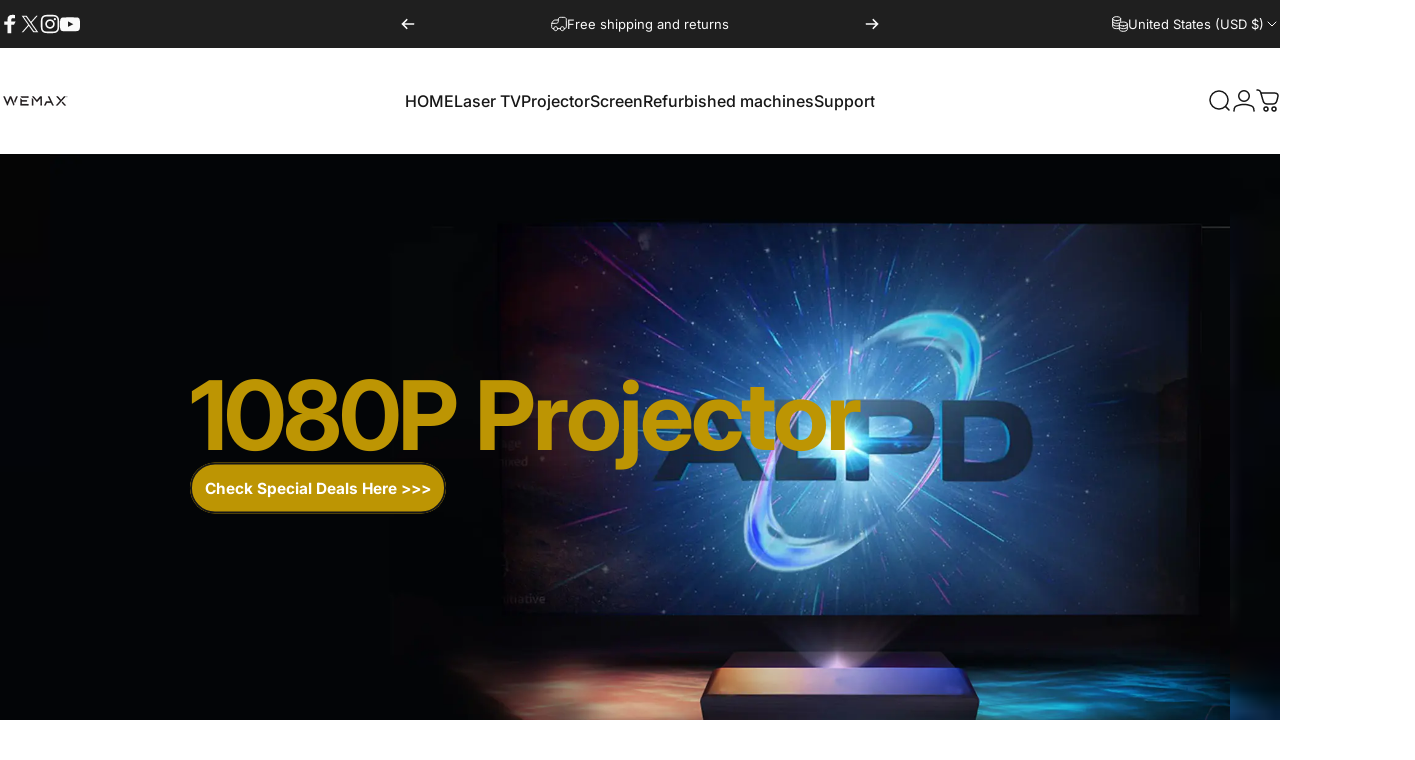

--- FILE ---
content_type: text/css
request_url: https://www.wemax.com/cdn/shop/t/43/assets/gem-page-collection-1665286599.css?v=70312241543718815571760076892
body_size: 3710
content:
#r-1663048978415{padding-bottom:10px;width:100%}#r-1663048978415.gf_row-fluid{transform:none!important;margin-left:-50vw!important}#r-1663048978415>.gf_column{min-height:1px}@media (max-width: 767px){#r-1663048978415{padding-top:0!important}}@media (max-width: 991px) and (min-width: 768px){#r-1663048978415{padding-top:0!important}}@media (max-width: 1199px) and (min-width: 992px){#r-1663048978415{padding-top:0!important}}@media (min-width: 1200px){#r-1663048978415{padding-top:0!important}}@media (width: 767.2px){#r-1663048978415{padding-top:0!important}}#r-1668148738385{padding-bottom:10px;width:100%}#r-1668148738385.gf_row-fluid{transform:none!important;margin-left:-50vw!important}#r-1668148738385>.gf_column{min-height:1px}@media (max-width: 767px){#r-1668148738385{max-width:none!important;padding-top:0!important}}@media (max-width: 991px) and (min-width: 768px){#r-1668148738385{max-width:none!important;padding-top:0!important}}@media (max-width: 1199px) and (min-width: 992px){#r-1668148738385{max-width:none!important;padding-top:0!important}}@media (min-width: 1200px){#r-1668148738385{max-width:none!important;padding-top:0!important}}@media (width: 767.2px){#r-1668148738385{max-width:none!important;padding-top:0!important}}#m-1668148738424{padding-top:200px;padding-bottom:200px;background-color:#d3d3d3;background-image:url(//d1um8515vdn9kb.cloudfront.net/images/hero.jpg);background-size:cover;background-position:center center}#m-1668148738424>.module{position:relative;z-index:11}#m-1668148738424>.gf_hero-overlay{content:"";position:absolute;left:0;top:0;width:100%;height:100%}#m-1668148738424>.hero-link{display:block;width:100%;height:100%;text-decoration:none;position:absolute;left:0;top:0;z-index:12}#m-1668148738424>.module>.item-content{display:block;position:relative;z-index:5}#m-1668148738424>.module>.gf_hero-overlay{content:"";position:absolute;left:0;top:0;width:100%;height:100%}#m-1668148738424>.gf_hero-bg-wrap{position:absolute;left:0;top:0;width:100%;height:100%;overflow:hidden;background:inherit;border-radius:inherit}#m-1668148738424>.gf_hero-bg-wrap img{width:100%}#m-1668148738424>.gf_hero-bg-wrap>.gf_hero-bg{display:block;width:100%;height:100%;background:inherit}#m-1668148738424.effect-zoom{cursor:pointer}#m-1668148738424.effect-zoom:hover>.gf_hero-bg-wrap>.gf_hero-bg{transform:scale(1.1)}#m-1668148738424.gf_hero-fixed-mode>.gf_hero-bg-wrap{position:relative;display:inline-block;width:100%;height:auto}#m-1668148738424.gf_hero-fixed-mode>.module{position:absolute;left:0;top:0;width:100%;height:100%}#m-1668148738424>.module[data-fixedMode="1"]>.item-content{position:absolute;top:50%;left:50%;width:100%;-webkit-transform:translateX(-50%) translateY(-50%);-moz-transform:translateX(-50%) translateY(-50%);-ms-transform:translateX(-50%) translateY(-50%);z-index:10}#m-1668148738424>.module[data-fixedMode="1"]>.item-content.align-top{top:10%;-webkit-transform:translateX(-50%) translateY(0%);-moz-transform:translateX(-50%) translateY(0%);-ms-transform:translateX(-50%) translateY(0%)}#m-1668148738424>.module[data-fixedMode="1"]>.item-content.align-bottom{top:auto;bottom:10%;-webkit-transform:translateX(-50%) translateY(0%);-moz-transform:translateX(-50%) translateY(0%);-ms-transform:translateX(-50%) translateY(0%)}#m-1668148738424>.module[data-fixedMode="1"] .gf_hero-fixed{width:100%}#m-1668148738424.gf_hero-fixed-mode{padding-top:0!important;padding-bottom:0!important;height:auto!important;max-width:100%!important;display:flex;flex-direction:column}@media (max-width: 767px){#m-1668148738424{background-image:url(https://ucarecdn.com/5bfacb23-2c52-424a-a0d5-56c399c5df71/-/format/auto/-/preview/120x120/-/quality/lighter/0315%20%E7%AB%99%E5%86%85%E6%8E%A8%E5%B9%BF%EF%BC%88Wemax%E7%8B%AC%E7%AB%8B%E7%AB%99ALPD%E6%8A%80%E6%9C%AF%E6%B5%B7%E6%8A%A5%EF%BC%89750x800.jpg)!important;padding-left:50px!important;padding-right:50px!important}}@media (max-width: 991px) and (min-width: 768px){#m-1668148738424{background-image:url(https://ucarecdn.com/718e81b0-aa38-45d0-8086-26f5026212b0/-/format/auto/-/preview/120x120/-/quality/lighter/0315%20%E7%AB%99%E5%86%85%E6%8E%A8%E5%B9%BF%EF%BC%88Wemax%E7%8B%AC%E7%AB%8B%E7%AB%99ALPD%E6%8A%80%E6%9C%AF%E6%B5%B7%E6%8A%A5%EF%BC%891024x500.jpg)!important;padding-left:50px!important;padding-right:50px!important}}@media (max-width: 1199px) and (min-width: 992px){#m-1668148738424{background-image:url(https://ucarecdn.com/5419ee5f-8cf9-4002-90f2-3284859010c0/-/format/auto/-/preview/120x120/-/quality/lighter/0315%20%E7%AB%99%E5%86%85%E6%8E%A8%E5%B9%BF%EF%BC%88Wemax%E7%8B%AC%E7%AB%8B%E7%AB%99ALPD%E6%8A%80%E6%9C%AF%E6%B5%B7%E6%8A%A5%EF%BC%891920x800.jpg)!important;padding-left:50px!important;padding-right:50px!important}}@media (min-width: 1200px){#m-1668148738424{background-image:url(https://ucarecdn.com/19ddd999-c480-4c51-aa64-004d33fad6dc/-/format/auto/-/preview/120x120/-/quality/lighter/0315%20%E7%AB%99%E5%86%85%E6%8E%A8%E5%B9%BF%EF%BC%88Wemax%E7%8B%AC%E7%AB%8B%E7%AB%99ALPD%E6%8A%80%E6%9C%AF%E6%B5%B7%E6%8A%A5%EF%BC%891920x980.jpg)!important;padding-left:50px!important;padding-right:50px!important}}@media (width: 767.2px){#m-1668148738424{background-image:url(https://ucarecdn.com/5bfacb23-2c52-424a-a0d5-56c399c5df71/-/format/auto/-/preview/120x120/-/quality/lighter/0315%20%E7%AB%99%E5%86%85%E6%8E%A8%E5%B9%BF%EF%BC%88Wemax%E7%8B%AC%E7%AB%8B%E7%AB%99ALPD%E6%8A%80%E6%9C%AF%E6%B5%B7%E6%8A%A5%EF%BC%89750x800.jpg)!important;padding-left:50px!important;padding-right:50px!important}}#m-1663048978821-0 .gf_collection-banner-title{font-size:48px;line-height:80px;letter-spacing:1px;color:inherit}@media (max-width: 767px){#m-1663048978821-0{margin-left:0!important;margin-top:100px!important;padding-left:0!important;padding-top:0!important}#m-1663048978821-0 .gf_collection-banner-title h1{color:#bd9503!important;font-size:34px!important}}@media (max-width: 991px) and (min-width: 768px){#m-1663048978821-0{margin-top:0!important;margin-left:90px!important}#m-1663048978821-0 .gf_collection-banner-title h1{color:#bd9503!important;font-size:26px!important}}@media (max-width: 1199px) and (min-width: 992px){#m-1663048978821-0{margin-top:0!important;padding-top:0!important;margin-left:120px!important}#m-1663048978821-0 .gf_collection-banner-title h1{color:#bd9503!important;font-size:30px!important}}@media (min-width: 1200px){#m-1663048978821-0{margin-left:190px!important}#m-1663048978821-0 .gf_collection-banner-title h1{color:#bd9503!important}}@media (width: 767.2px){#m-1663048978821-0{margin-left:0!important;margin-top:100px!important;padding-left:0!important;padding-top:0!important}#m-1663048978821-0 .gf_collection-banner-title h1{color:#bd9503!important;font-size:34px!important}}#e-1668164883082 .gf_button{display:inline-flex;align-items:center;margin:0!important}#e-1668164883082 .gf_button-stretch{width:100%!important}#e-1668164883082 .gf_button>span{color:inherit!important;text-transform:inherit!important}@media (max-width: 767px){#e-1668164883082 [data-stretch-xs="1"] .gf_button{width:100%!important}#e-1668164883082{margin-left:0!important;margin-bottom:120px!important;margin-top:240px!important}#e-1668164883082 .gf_button{font-size:15.4px!important;text-transform:capitalize!important;font-weight:600!important;background-color:#bd9503!important;color:#fff!important;padding-left:30px!important;padding-right:30px!important;border-style:none!important}}@media (min-width: 768px) and (max-width: 991px){#e-1668164883082 [data-stretch-sm="1"] .gf_button{width:100%!important}}@media (min-width: 992px) and (max-width: 1199px){#e-1668164883082 [data-stretch-md="1"] .gf_button{width:100%!important}}@media (min-width: 1200px){#e-1668164883082 [data-stretch-lg="1"] .gf_button{width:100%!important}#e-1668164883082{margin-bottom:30px!important;margin-left:190px!important}#e-1668164883082 .gf_button{font-size:15.4px!important;text-transform:capitalize!important;font-weight:600!important;background-color:#bd9503!important;color:#fff!important;border-style:none!important;padding-left:15px!important;padding-right:15px!important}}@media (max-width: 991px) and (min-width: 768px){#e-1668164883082{margin-bottom:30px!important;margin-left:90px!important}#e-1668164883082 .gf_button{font-size:16px!important;text-transform:capitalize!important;font-weight:600!important;background-color:#bd9503!important;color:#fff!important;border-style:none!important;padding-left:15px!important;padding-right:15px!important}}@media (max-width: 1199px) and (min-width: 992px){#e-1668164883082{margin-left:120px!important;margin-bottom:60px!important}#e-1668164883082 .gf_button{font-size:15.4px!important;text-transform:capitalize!important;font-weight:600!important;background-color:#bd9503!important;color:#fff!important;border-style:none!important;padding-right:20px!important;padding-left:20px!important}}@media (width: 767.2px){#e-1668164883082 [data-stretch-xs="1"] .gf_button{width:100%!important}#e-1668164883082{margin-left:0!important;margin-bottom:120px!important;margin-top:240px!important}#e-1668164883082 .gf_button{font-size:15.4px!important;text-transform:capitalize!important;font-weight:600!important;background-color:#bd9503!important;color:#fff!important;padding-left:30px!important;padding-right:30px!important;border-style:none!important}}#m-1663048978496 .gf_collection-toolbar-wrapper{display:inline-flex;margin:auto;padding-left:20px;padding-right:20px;width:100%;height:50px;line-height:50px}#m-1663048978496 .gf_product-quantity-wrapper{flex-grow:1;text-align:center;font-size:16px}#m-1663048978496 .gf_collection-tool>*{display:inline-block}#m-1663048978496 .gf_collection-tool select{-moz-appearance:menulist;-webkit-appearance:menulist;appearance:menulist;background-image:none;background-color:transparent;border:none;padding:3px 5px;font-size:14px}@media (max-width: 767px){#m-1663048978496 select{font-family:Adamina!important}}@media (max-width: 991px) and (min-width: 768px){#m-1663048978496 select{font-family:Adamina!important}}@media (max-width: 1199px) and (min-width: 992px){#m-1663048978496 select{font-family:Adamina!important}}@media (min-width: 1200px){#m-1663048978496 select{font-family:Adamina!important}}@media (width: 767.2px){#m-1663048978496 select{font-family:Adamina!important}}#m-1663048978481{padding-bottom:30px}#m-1663048978481 .recart-messenger-widget,#m-1663048978481 .bold_options{display:none!important}#m-1663048978481 .gf_product-title{overflow:hidden}#m-1663048978481 [data-label=Product]{padding:0!important}#m-1663048978481 [data-label="(P) Image"]>.module>.img-holder{overflow:hidden}@media (max-width: 767px){#m-1663048978481 .gf_product-title{height:auto!important}#m-1663048978481 .module>.img-holder{height:auto!important}#m-1663048978481 .module>a.img-holder{height:auto!important}}@media (max-width: 991px) and (min-width: 768px){#m-1663048978481 .gf_product-title{height:auto!important}#m-1663048978481 .module>.img-holder{height:auto!important}#m-1663048978481 .module>a.img-holder{height:auto!important}}@media (max-width: 1199px) and (min-width: 992px){#m-1663048978481 .gf_product-title{height:auto!important}#m-1663048978481 .module>.img-holder{height:auto!important}#m-1663048978481 .module>a.img-holder{height:auto!important}}@media (min-width: 1200px){#m-1663048978481 .gf_product-title{height:auto!important}#m-1663048978481 .module>.img-holder{height:auto!important}#m-1663048978481 .module>a.img-holder{height:auto!important}}@media (width: 767.2px){#m-1663048978481 .gf_product-title{height:auto!important}#m-1663048978481 .module>.img-holder{height:auto!important}#m-1663048978481 .module>a.img-holder{height:auto!important}}#r-1710496732419{padding-bottom:10px;width:100%}#r-1710496732419.gf_row-fluid{transform:none!important;margin-left:-50vw!important}#r-1710496732419>.gf_column{min-height:1px}[data-label=Product][id^=m-1663048978481-child]{padding-top:30px!important;padding-bottom:30px!important;padding-left:10px;padding-right:10px}[data-label=Product][id^=m-1663048978481-child] a{border:none;text-decoration:none}[data-label=Product][id^=m-1663048978481-child] form{margin:0!important;padding:0!important;max-width:100%!important}[data-label=Product][id^=m-1663048978481-child] form input{margin:0!important}[id^=m-1663048978481-child][id$="-0"] .module a{display:block;position:relative}[id^=m-1663048978481-child][id$="-0"] .module[data-effect=hover] .gf_product-image-hover{position:absolute;top:0;z-index:-1;opacity:0;height:100%!important;object-fit:cover;-webkit-transition:all .3s ease-in-out;-moz-transition:all .3s ease-in-out;-o-transition:all .3s ease-in-out;transition:all .3s ease-in-out}[id^=m-1663048978481-child][id$="-0"] .module[data-effect=hover]:hover .gf_product-image-hover{opacity:1;z-index:1}[id^=m-1663048978481-child][id$="-0"] .module[data-effect=hover].gf_module-left .gf_product-image-hover{left:0}[id^=m-1663048978481-child][id$="-0"] .module[data-effect=hover].gf_module-center .gf_product-image-hover{left:50%;-webkit-transform:translateX(-50%);-moz-transform:translateX(-50%);-ms-transform:translateX(-50%);-o-transform:translateX(-50%);transform:translate(-50%)}[id^=m-1663048978481-child][id$="-0"] .module[data-effect=hover].gf_module-right .gf_product-image-hover{right:0}[id^=m-1663048978481-child][id$="-0"] .gf_image-item{max-width:100%}[id^=m-1663048978481-child][id$="-0"] .gf_image-item video,[id^=m-1663048978481-child][id$="-0"] .gf_image-item iframe{max-width:100%}[id^=m-1663048978481-child][id$="-0"] .gf_product-badge-anchor{width:auto;position:absolute;background:transparent;box-sizing:border-box;display:none}[id^=m-1663048978481-child][id$="-0"] .gf_product-badge-anchor.show{display:block}[id^=m-1663048978481-child][id$="-0"] .gf_product-badge-anchor.hide{display:none;width:0;height:0;border:0}[id^=m-1663048978481-child][id$="-0"] .gf_product-badge-anchor.active{display:block;min-width:60px;min-height:20px;width:60px;height:60px;opacity:1;z-index:999}[id^=m-1663048978481-child][id$="-0"] .gf_badge-text-wrap{padding:0 10px;min-height:20px;height:100%;display:flex;justify-content:center;align-items:center;color:#fff;font-size:15px;font-family:inherit;background:#d33;background:-webkit-linear-gradient(to right,#8224e3,#dd3333);background:linear-gradient(to right,#8224e3,#d33)}[id^=m-1663048978481-child][id$="-0"] .gf_product-badge-anchor.gf_pb_top-right{top:0;right:0}[id^=m-1663048978481-child][id$="-0"] .gf_product-badge-anchor.gf_pb_top-left{top:0;left:0}[id^=m-1663048978481-child][id$="-0"] .gf_product-badge-anchor.gf_pb_bottom-left{bottom:0;left:0}[id^=m-1663048978481-child][id$="-0"] .gf_product-badge-anchor.gf_pb_bottom-right{bottom:0;right:0}[id^=m-1663048978481-child][id$="-0"] .gf_product-badge-anchor.gf_pb_center{top:50%;left:50%;transform:translate(-50%,-50%);transform-origin:0 0}[id^=m-1663048978481-child][id$="-0"] .gf_badge-text-wrap.gf_pb_top-ribbon{clip-path:polygon(0 0,100% 0,100% 65%,50% 100%,0 65%);min-width:30px;min-height:30px}[id^=m-1663048978481-child][id$="-0"] .gf_badge-text-wrap.gf_pb_vertical-chevron{clip-path:polygon(100% 0,100% 80%,50% 100%,0 80%,0 0,50% 20%);min-width:30px;min-height:30px}[id^=m-1663048978481-child][id$="-0"] .gf_badge-text-wrap.gf_pb_pentagon{clip-path:polygon(50% 0%,100% 38%,82% 100%,18% 100%,0% 38%);min-width:30px;min-height:30px}[id^=m-1663048978481-child][id$="-0"] .gf_badge-text-wrap.gf_pb_sheild{clip-path:polygon(100% 0,95% 80%,50% 100%,5% 80%,0 0,50% 11%);min-width:30px;min-height:30px}[id^=m-1663048978481-child][id$="-0"] .gf_badge-text-wrap.gf_pb_sheild,[id^=m-1663048978481-child][id$="-0"] .gf_badge-text-wrap.gf_pb_pentagon,[id^=m-1663048978481-child][id$="-0"] .gf_badge-text-wrap.gf_pb_vertical-chevron,[id^=m-1663048978481-child][id$="-0"] .gf_badge-text-wrap.gf_pb_top-ribbon{flex-direction:column}@media (max-width: 991px) and (min-width: 768px){[id^=m-1663048978481-child][id$="-0"] .gf_product-image{width:100%!important}}[id^=m-1663048978481-child][id$="-1"] .gf_product-title{display:inline-block;text-decoration:none;font-size:20px;line-height:1.2em!important}[id^=m-1663048978481-child][id$="-1"] h1,[id^=m-1663048978481-child][id$="-1"] h2,[id^=m-1663048978481-child][id$="-1"] h3,[id^=m-1663048978481-child][id$="-1"] h4,[id^=m-1663048978481-child][id$="-1"] h5,[id^=m-1663048978481-child][id$="-1"] h6{line-height:inherit!important;margin:0!important;padding:0!important;text-align:inherit!important}[id^=m-1663048978481-child][id$="-1"] p{font-size:inherit!important;line-height:inherit!important;margin:0!important;padding:0!important}@media (max-width: 767px){[id^=m-1663048978481-child][id$="-1"] .gf_product-title{font-weight:500!important;font-size:15px!important;padding-top:5px!important;padding-bottom:5px!important}}@media (max-width: 991px) and (min-width: 768px){[id^=m-1663048978481-child][id$="-1"] .gf_product-title{font-weight:500!important;font-size:16px!important}}@media (max-width: 1199px) and (min-width: 992px){[id^=m-1663048978481-child][id$="-1"] .gf_product-title{font-weight:500!important;font-size:18px!important;padding-top:5px!important;padding-bottom:5px!important}}@media (min-width: 1200px){[id^=m-1663048978481-child][id$="-1"] .gf_product-title{font-weight:500!important;font-size:18px!important;padding-top:5px!important;padding-bottom:5px!important}}@media (width: 767.2px){[id^=m-1663048978481-child][id$="-1"] .gf_product-title{font-weight:500!important;font-size:15px!important;padding-top:5px!important;padding-bottom:5px!important}}[id^=m-1663048978481-child][id$="-2"] .gf_product-compare-price{position:relative}[id^=m-1663048978481-child][id$="-2"] .gf_product-compare-price:after{content:"";position:absolute;top:50%;left:0;height:1px;background:#333;width:100%;transform:translateY(0)}[id^=m-1663048978481-child][id$="-2"] .gf_pq-discount{border:solid 1px #333333;padding:5px}@media (max-width: 767px){[id^=m-1663048978481-child][id$="-2"] .gf_pq-discount-selector{padding-left:18px!important;padding-right:18px!important}[id^=m-1663048978481-child][id$="-2"] .gf_pq-discount{padding:0!important;border-color:#faa7a7!important;border-width:1px!important;border-style:dashed!important;font-size:17px!important;color:#fff!important;background:#f93838!important}[id^=m-1663048978481-child][id$="-2"] .gf_product-compare-price:after{background:#f92e2e!important;transform:translateY(-1px)!important;height:1.02px!important;font-weight:800!important}[id^=m-1663048978481-child][id$="-2"] .gf_product-price{font-weight:400!important;font-size:14px!important;color:#000!important}[id^=m-1663048978481-child][id$="-2"] .gf_product-compare-price{color:#f92e2e!important;font-size:17px!important}}@media (max-width: 991px) and (min-width: 768px){[id^=m-1663048978481-child][id$="-2"] .gf_pq-discount-selector{padding-left:15px!important;padding-right:15px!important}[id^=m-1663048978481-child][id$="-2"] .gf_pq-discount{padding:0!important;border-color:#faa7a7!important;border-width:1px!important;border-style:dashed!important;font-size:17px!important;color:#fff!important;background:#f93838!important}[id^=m-1663048978481-child][id$="-2"] .gf_product-compare-price:after{background:#f92e2e!important;transform:translateY(-1px)!important;height:1.02px!important;font-weight:800!important}[id^=m-1663048978481-child][id$="-2"] .gf_product-price{font-weight:400!important;font-size:15px!important;color:#000!important}[id^=m-1663048978481-child][id$="-2"] .gf_product-compare-price{color:#f92e2e!important;font-size:17px!important}}@media (max-width: 1199px) and (min-width: 992px){[id^=m-1663048978481-child][id$="-2"] .gf_pq-discount-selector{padding-left:15px!important;padding-right:15px!important}[id^=m-1663048978481-child][id$="-2"] .gf_pq-discount{padding:0!important;border-color:#faa7a7!important;border-width:1px!important;border-style:dashed!important;font-size:17px!important;color:#fff!important;background:#f93838!important}[id^=m-1663048978481-child][id$="-2"] .gf_product-compare-price:after{background:#f92e2e!important;transform:translateY(-1px)!important;height:1.02px!important;font-weight:800!important}[id^=m-1663048978481-child][id$="-2"] .gf_product-price{font-weight:400!important;font-size:16px!important;color:#000!important}[id^=m-1663048978481-child][id$="-2"] .gf_product-compare-price{color:#f92e2e!important;font-size:17px!important}}@media (min-width: 1200px){[id^=m-1663048978481-child][id$="-2"] .gf_pq-discount-selector{padding-left:15px!important;padding-right:15px!important}[id^=m-1663048978481-child][id$="-2"] .gf_pq-discount{padding:0!important;border-color:#faa7a7!important;border-width:1px!important;border-style:dashed!important;font-size:17px!important;color:#fff!important;background:#f93838!important}[id^=m-1663048978481-child][id$="-2"] .gf_product-compare-price:after{background:#f92e2e!important;transform:translateY(-1px)!important;height:1.02px!important;font-weight:800!important}[id^=m-1663048978481-child][id$="-2"] .gf_product-price{font-weight:400!important;font-size:16px!important;color:#000!important}[id^=m-1663048978481-child][id$="-2"] .gf_product-compare-price{color:#f92e2e!important;font-size:17px!important}}@media (width: 767.2px){[id^=m-1663048978481-child][id$="-2"] .gf_pq-discount-selector{padding-left:18px!important;padding-right:18px!important}[id^=m-1663048978481-child][id$="-2"] .gf_pq-discount{padding:0!important;border-color:#faa7a7!important;border-width:1px!important;border-style:dashed!important;font-size:17px!important;color:#fff!important;background:#f93838!important}[id^=m-1663048978481-child][id$="-2"] .gf_product-compare-price:after{background:#f92e2e!important;transform:translateY(-1px)!important;height:1.02px!important;font-weight:800!important}[id^=m-1663048978481-child][id$="-2"] .gf_product-price{font-weight:400!important;font-size:14px!important;color:#000!important}[id^=m-1663048978481-child][id$="-2"] .gf_product-compare-price{color:#f92e2e!important;font-size:17px!important}}[id^=m-1663048978481-child][id$="-3"] .gf_add-to-cart{display:inline-block;max-width:100%}[id^=m-1663048978481-child][id$="-3"] .gf_button-stretch{width:100%!important}[id^=m-1663048978481-child][id$="-3"] .gf_button-soldout{cursor:no-drop}[id^=m-1663048978481-child][id$="-3"] .gf_add-to-cart>span{text-transform:inherit!important}[id^=m-1663048978481-child][id$="-3"] .ajaxified-cart-feedback{display:block;line-height:1.7em;font-size:90%;vertical-align:middle;margin:0;padding:5px 0}[id^=m-1663048978481-child][id$="-3"] .ajaxified-cart-feedback.success{color:#3d9970}[id^=m-1663048978481-child][id$="-3"] .ajaxified-cart-feedback.error{color:#d02e2e;background-color:#fff6f6;border-color:#d02e2e}[id^=m-1663048978481-child][id$="-3"] .ajaxified-cart-feedback a{border-bottom:1px solid #50b3da}@media (max-width: 767px){[id^=m-1663048978481-child][id$="-3"] [data-stretch-xs="1"] .gf_add-to-cart{width:100%!important}[id^=m-1663048978481-child][id$="-3"]{margin-top:5px!important;margin-bottom:5px!important}[id^=m-1663048978481-child][id$="-3"] .gf_add-to-cart{background-color:#017e01!important;color:#fff!important}}@media (min-width: 768px) and (max-width: 991px){[id^=m-1663048978481-child][id$="-3"] [data-stretch-sm="1"] .gf_add-to-cart{width:100%!important}}@media (min-width: 992px) and (max-width: 1199px){[id^=m-1663048978481-child][id$="-3"] [data-stretch-md="1"] .gf_add-to-cart{width:100%!important}}@media (min-width: 1200px){[id^=m-1663048978481-child][id$="-3"] [data-stretch-lg="1"] .gf_add-to-cart{width:100%!important}[id^=m-1663048978481-child][id$="-3"]{margin-bottom:5px!important;margin-top:5px!important}[id^=m-1663048978481-child][id$="-3"] .gf_add-to-cart{background-color:#017e01!important;color:#fff!important}}@media (max-width: 991px) and (min-width: 768px){[id^=m-1663048978481-child][id$="-3"]{margin-bottom:5px!important;margin-top:5px!important}[id^=m-1663048978481-child][id$="-3"] .gf_add-to-cart{background-color:#017e01!important;color:#fff!important}}@media (max-width: 1199px) and (min-width: 992px){[id^=m-1663048978481-child][id$="-3"]{margin-bottom:5px!important;margin-top:5px!important}[id^=m-1663048978481-child][id$="-3"] .gf_add-to-cart{background-color:#017e01!important;color:#fff!important}}@media (width: 767.2px){[id^=m-1663048978481-child][id$="-3"] [data-stretch-xs="1"] .gf_add-to-cart{width:100%!important}[id^=m-1663048978481-child][id$="-3"]{margin-top:5px!important;margin-bottom:5px!important}[id^=m-1663048978481-child][id$="-3"] .gf_add-to-cart{background-color:#017e01!important;color:#fff!important}}#m-1663048978525{font-size:16px}#m-1663048978525 .gf_collection-paginator-wrapper span{text-align:center;color:inherit;display:inline-block;border-width:1px;margin-left:10px;margin-right:10px;margin-bottom:5px}#m-1663048978525 .gf_collection-paginator-wrapper span a{display:block;color:inherit!important}#m-1663048978525 .gf_collection-paginator-wrapper span{cursor:default;-webkit-touch-callout:none;-webkit-user-select:none;-khtml-user-select:none;-moz-user-select:none;-ms-user-select:none;user-select:none}#m-1663048978525 .gf_collection-paginator-wrapper span.current{color:#d33}#m-1663048978525 .gf_collection-paginator-wrapper span:not(.current):not(.deco){cursor:pointer}#r-1664247628820{padding-bottom:10px;width:100%}#r-1664247628820.gf_row-fluid{transform:none!important;margin-left:-50vw!important}#r-1664247628820>.gf_column{min-height:1px}@media (max-width: 767px){#r-1664247628820{max-width:1200px!important;padding-top:63px!important;padding-bottom:49px!important}}@media (max-width: 991px) and (min-width: 768px){#r-1664247628820{max-width:1200px!important;padding-top:63px!important;padding-bottom:49px!important}}@media (max-width: 1199px) and (min-width: 992px){#r-1664247628820{max-width:1200px!important;padding-top:72px!important;padding-bottom:55px!important}}@media (min-width: 1200px){#r-1664247628820{max-width:1200px!important;padding-top:50px!important;padding-bottom:55px!important}}@media (width: 767.2px){#r-1664247628820{max-width:1200px!important;padding-top:63px!important;padding-bottom:49px!important}}#m-1664247628778{padding-top:30px;padding-bottom:30px}#m-1664247628778 [data-accordion]{padding:17px 32px;margin-bottom:16px;background:#f5f7f8}#m-1664247628778 [data-control],#m-1664247628778 [data-content]>*{padding-left:0;padding-right:0}#m-1664247628778 [data-control]{border-bottom-color:#e0e0e0!important}#m-1664247628778 [data-content]{background-color:transparent!important}#m-1664247628778 [data-content]>*{border-bottom:none!important}#m-1664247628778 [data-control]:not(.opend){border-bottom:none!important}#m-1664247628778 [data-control].iCon-right .wrapp-icon{width:20px}#m-1664247628778 [data-control] span.acc-icon{background-color:#242424}#m-1664247628778 [data-control] span.acc-icon:after,#m-1664247628778 [data-control] span.acc-icon:before{width:12px;height:2px}@media (max-width: 767px){#m-1664247628778{padding-top:13px!important;padding-bottom:0!important;margin-top:0!important;padding-left:4px!important}#m-1664247628778 [data-accordion]{padding:13px 28px;margin-bottom:14px}}@media (max-width: 991px) and (min-width: 768px){#m-1664247628778{padding-top:13px!important;padding-bottom:0!important;margin-top:0!important;padding-left:4px!important}#m-1664247628778 [data-accordion]{padding:13px 28px;margin-bottom:14px}}@media (max-width: 1199px) and (min-width: 992px){#m-1664247628778{padding-top:13px!important;padding-bottom:0!important;padding-left:4px!important}}@media (min-width: 1200px){#m-1664247628778{padding-top:13px!important;padding-bottom:0!important;padding-left:4px!important}}@media (width: 767.2px){#m-1664247628778{padding-top:13px!important;padding-bottom:0!important;margin-top:0!important;padding-left:4px!important}#m-1664247628778 [data-accordion]{padding:13px 28px;margin-bottom:14px}}#e-1664247628778-1 .text-edit{line-height:1.6!important}#e-1664247628778-1 h1,#e-1664247628778-1 h2,#e-1664247628778-1 h3,#e-1664247628778-1 h4,#e-1664247628778-1 h5,#e-1664247628778-1 h6{line-height:inherit!important;text-align:inherit!important;margin:0!important;padding:0!important}#e-1664247628778-1 .text-edit ul{list-style:disc inside!important}#e-1664247628778-1 .text-edit ol{list-style:decimal inside!important}#e-1664247628778-1 .text-edit ul li,#e-1664247628778-1 .text-edit ol li{list-style:inherit!important}#e-1664247628778-1 .text-edit>p{font-size:inherit!important;font-family:inherit!important;line-height:inherit!important;text-align:inherit!important;color:inherit!important;margin:0!important;padding:0!important}#e-1664247628778-1 .text-edit font{font-size:inherit!important}@media (max-width: 767px){#e-1664247628778-1 .text-edit{font-size:19px!important;line-height:1.2em!important;letter-spacing:0px!important;color:#242424!important;text-transform:none!important;font-weight:400!important}}@media (max-width: 991px) and (min-width: 768px){#e-1664247628778-1 .text-edit{font-size:19px!important;line-height:1.2em!important;letter-spacing:0px!important;color:#242424!important;text-transform:none!important;font-weight:400!important}}@media (max-width: 1199px) and (min-width: 992px){#e-1664247628778-1 .text-edit{font-size:21px!important;line-height:1.2em!important;letter-spacing:0px!important;color:#242424!important;text-transform:none!important;font-weight:400!important}}@media (min-width: 1200px){#e-1664247628778-1 .text-edit{font-size:20px!important;line-height:1.2em!important;letter-spacing:0px!important;color:#242424!important;text-transform:none!important;font-weight:400!important}}@media (width: 767.2px){#e-1664247628778-1 .text-edit{font-size:19px!important;line-height:1.2em!important;letter-spacing:0px!important;color:#242424!important;text-transform:none!important;font-weight:400!important}}#e-1664247628772 .text-edit{line-height:1.6!important}#e-1664247628772 h1,#e-1664247628772 h2,#e-1664247628772 h3,#e-1664247628772 h4,#e-1664247628772 h5,#e-1664247628772 h6{line-height:inherit!important;text-align:inherit!important;margin:0!important;padding:0!important}#e-1664247628772 .text-edit ul{list-style:disc inside!important}#e-1664247628772 .text-edit ol{list-style:decimal inside!important}#e-1664247628772 .text-edit ul li,#e-1664247628772 .text-edit ol li{list-style:inherit!important}#e-1664247628772 .text-edit>p{font-size:inherit!important;font-family:inherit!important;line-height:inherit!important;text-align:inherit!important;color:inherit!important;margin:0!important;padding:0!important}#e-1664247628772 .text-edit font{font-size:inherit!important}@media (max-width: 767px){#e-1664247628772 .text-edit{font-size:14px!important;line-height:1.5em!important;letter-spacing:0px!important;color:#424242!important;text-transform:none!important;font-weight:400!important}}@media (max-width: 991px) and (min-width: 768px){#e-1664247628772 .text-edit{font-size:14px!important;line-height:1.5em!important;letter-spacing:0px!important;color:#424242!important;text-transform:none!important;font-weight:400!important}}@media (max-width: 1199px) and (min-width: 992px){#e-1664247628772 .text-edit{font-size:16px!important;line-height:1.5em!important;letter-spacing:0px!important;color:#424242!important;text-transform:none!important;font-weight:400!important}}@media (min-width: 1200px){#e-1664247628772 .text-edit{font-size:16px!important;line-height:1.5em!important;letter-spacing:0px!important;color:#424242!important;text-transform:none!important;font-weight:400!important}}@media (width: 767.2px){#e-1664247628772 .text-edit{font-size:14px!important;line-height:1.5em!important;letter-spacing:0px!important;color:#424242!important;text-transform:none!important;font-weight:400!important}}#e-1664247628778-2 .text-edit{line-height:1.6!important}#e-1664247628778-2 h1,#e-1664247628778-2 h2,#e-1664247628778-2 h3,#e-1664247628778-2 h4,#e-1664247628778-2 h5,#e-1664247628778-2 h6{line-height:inherit!important;text-align:inherit!important;margin:0!important;padding:0!important}#e-1664247628778-2 .text-edit ul{list-style:disc inside!important}#e-1664247628778-2 .text-edit ol{list-style:decimal inside!important}#e-1664247628778-2 .text-edit ul li,#e-1664247628778-2 .text-edit ol li{list-style:inherit!important}#e-1664247628778-2 .text-edit>p{font-size:inherit!important;font-family:inherit!important;line-height:inherit!important;text-align:inherit!important;color:inherit!important;margin:0!important;padding:0!important}#e-1664247628778-2 .text-edit font{font-size:inherit!important}@media (max-width: 767px){#e-1664247628778-2 .text-edit{font-size:19px!important;line-height:1.2em!important;letter-spacing:0px!important;color:#242424!important;text-transform:none!important;font-weight:400!important;padding-bottom:0!important}}@media (max-width: 991px) and (min-width: 768px){#e-1664247628778-2 .text-edit{font-size:19px!important;line-height:1.2em!important;letter-spacing:0px!important;color:#242424!important;text-transform:none!important;font-weight:400!important;padding-bottom:0!important}}@media (max-width: 1199px) and (min-width: 992px){#e-1664247628778-2 .text-edit{font-size:21px!important;line-height:1.2em!important;letter-spacing:0px!important;color:#242424!important;text-transform:none!important;font-weight:400!important;padding-bottom:0!important}}@media (min-width: 1200px){#e-1664247628778-2 .text-edit{font-size:20px!important;line-height:1.2em!important;letter-spacing:0px!important;color:#242424!important;text-transform:none!important;font-weight:400!important;padding-bottom:0!important}}@media (width: 767.2px){#e-1664247628778-2 .text-edit{font-size:19px!important;line-height:1.2em!important;letter-spacing:0px!important;color:#242424!important;text-transform:none!important;font-weight:400!important;padding-bottom:0!important}}#e-1664247628764 .text-edit{line-height:1.6!important}#e-1664247628764 h1,#e-1664247628764 h2,#e-1664247628764 h3,#e-1664247628764 h4,#e-1664247628764 h5,#e-1664247628764 h6{line-height:inherit!important;text-align:inherit!important;margin:0!important;padding:0!important}#e-1664247628764 .text-edit ul{list-style:disc inside!important}#e-1664247628764 .text-edit ol{list-style:decimal inside!important}#e-1664247628764 .text-edit ul li,#e-1664247628764 .text-edit ol li{list-style:inherit!important}#e-1664247628764 .text-edit>p{font-size:inherit!important;font-family:inherit!important;line-height:inherit!important;text-align:inherit!important;color:inherit!important;margin:0!important;padding:0!important}#e-1664247628764 .text-edit font{font-size:inherit!important}@media (max-width: 767px){#e-1664247628764 .text-edit{font-size:14px!important;line-height:1.5em!important;letter-spacing:0px!important;color:#424242!important;text-transform:none!important;font-weight:400!important}}@media (max-width: 991px) and (min-width: 768px){#e-1664247628764 .text-edit{font-size:14px!important;line-height:1.5em!important;letter-spacing:0px!important;color:#424242!important;text-transform:none!important;font-weight:400!important}}@media (max-width: 1199px) and (min-width: 992px){#e-1664247628764 .text-edit{font-size:16px!important;line-height:1.5em!important;letter-spacing:0px!important;color:#424242!important;text-transform:none!important;font-weight:400!important}}@media (min-width: 1200px){#e-1664247628764 .text-edit{font-size:16px!important;line-height:1.5em!important;letter-spacing:0px!important;color:#424242!important;text-transform:none!important;font-weight:400!important}}@media (width: 767.2px){#e-1664247628764 .text-edit{font-size:14px!important;line-height:1.5em!important;letter-spacing:0px!important;color:#424242!important;text-transform:none!important;font-weight:400!important}}#e-1664247628778-3 .text-edit{line-height:1.6!important}#e-1664247628778-3 h1,#e-1664247628778-3 h2,#e-1664247628778-3 h3,#e-1664247628778-3 h4,#e-1664247628778-3 h5,#e-1664247628778-3 h6{line-height:inherit!important;text-align:inherit!important;margin:0!important;padding:0!important}#e-1664247628778-3 .text-edit ul{list-style:disc inside!important}#e-1664247628778-3 .text-edit ol{list-style:decimal inside!important}#e-1664247628778-3 .text-edit ul li,#e-1664247628778-3 .text-edit ol li{list-style:inherit!important}#e-1664247628778-3 .text-edit>p{font-size:inherit!important;font-family:inherit!important;line-height:inherit!important;text-align:inherit!important;color:inherit!important;margin:0!important;padding:0!important}#e-1664247628778-3 .text-edit font{font-size:inherit!important}@media (max-width: 767px){#e-1664247628778-3 .text-edit{font-size:19px!important;line-height:1.2em!important;letter-spacing:0px!important;color:#242424!important;text-transform:none!important;font-weight:700!important}}@media (max-width: 991px) and (min-width: 768px){#e-1664247628778-3 .text-edit{font-size:19px!important;line-height:1.2em!important;letter-spacing:0px!important;color:#242424!important;text-transform:none!important;font-weight:700!important}}@media (max-width: 1199px) and (min-width: 992px){#e-1664247628778-3 .text-edit{font-size:21px!important;line-height:1.2em!important;letter-spacing:0px!important;color:#242424!important;text-transform:none!important;font-weight:700!important}}@media (min-width: 1200px){#e-1664247628778-3 .text-edit{font-size:21px!important;line-height:1.2em!important;letter-spacing:0px!important;color:#242424!important;text-transform:none!important;font-weight:700!important}}@media (width: 767.2px){#e-1664247628778-3 .text-edit{font-size:19px!important;line-height:1.2em!important;letter-spacing:0px!important;color:#242424!important;text-transform:none!important;font-weight:700!important}}#e-1664247628789 .text-edit{line-height:1.6!important}#e-1664247628789 h1,#e-1664247628789 h2,#e-1664247628789 h3,#e-1664247628789 h4,#e-1664247628789 h5,#e-1664247628789 h6{line-height:inherit!important;text-align:inherit!important;margin:0!important;padding:0!important}#e-1664247628789 .text-edit ul{list-style:disc inside!important}#e-1664247628789 .text-edit ol{list-style:decimal inside!important}#e-1664247628789 .text-edit ul li,#e-1664247628789 .text-edit ol li{list-style:inherit!important}#e-1664247628789 .text-edit>p{font-size:inherit!important;font-family:inherit!important;line-height:inherit!important;text-align:inherit!important;color:inherit!important;margin:0!important;padding:0!important}#e-1664247628789 .text-edit font{font-size:inherit!important}@media (max-width: 767px){#e-1664247628789 .text-edit{font-size:14px!important;line-height:1.5em!important;letter-spacing:0px!important;color:#424242!important;text-transform:none!important;font-weight:400!important}}@media (max-width: 991px) and (min-width: 768px){#e-1664247628789 .text-edit{font-size:14px!important;line-height:1.5em!important;letter-spacing:0px!important;color:#424242!important;text-transform:none!important;font-weight:400!important}}@media (max-width: 1199px) and (min-width: 992px){#e-1664247628789 .text-edit{font-size:16px!important;line-height:1.5em!important;letter-spacing:0px!important;color:#424242!important;text-transform:none!important;font-weight:400!important}}@media (min-width: 1200px){#e-1664247628789 .text-edit{font-size:16px!important;line-height:1.5em!important;letter-spacing:0px!important;color:#424242!important;text-transform:none!important;font-weight:400!important}}@media (width: 767.2px){#e-1664247628789 .text-edit{font-size:14px!important;line-height:1.5em!important;letter-spacing:0px!important;color:#424242!important;text-transform:none!important;font-weight:400!important}}#e-1664247628703 .text-edit{line-height:1.6!important}#e-1664247628703 h1,#e-1664247628703 h2,#e-1664247628703 h3,#e-1664247628703 h4,#e-1664247628703 h5,#e-1664247628703 h6{line-height:inherit!important;text-align:inherit!important;margin:0!important;padding:0!important}#e-1664247628703 .text-edit ul{list-style:disc inside!important}#e-1664247628703 .text-edit ol{list-style:decimal inside!important}#e-1664247628703 .text-edit ul li,#e-1664247628703 .text-edit ol li{list-style:inherit!important}#e-1664247628703 .text-edit>p{font-size:inherit!important;font-family:inherit!important;line-height:inherit!important;text-align:inherit!important;color:inherit!important;margin:0!important;padding:0!important}#e-1664247628703 .text-edit font{font-size:inherit!important}@media (max-width: 767px){#e-1664247628703 .text-edit{font-size:19px!important;line-height:1.2em!important;letter-spacing:0px!important;color:#242424!important;text-transform:none!important;font-weight:700!important;padding-top:0!important}}@media (max-width: 991px) and (min-width: 768px){#e-1664247628703 .text-edit{font-size:19px!important;line-height:1.2em!important;letter-spacing:0px!important;color:#242424!important;text-transform:none!important;font-weight:700!important;padding-top:0!important}}@media (max-width: 1199px) and (min-width: 992px){#e-1664247628703 .text-edit{font-size:21px!important;line-height:1.2em!important;letter-spacing:0px!important;color:#242424!important;text-transform:none!important;font-weight:700!important;padding-top:0!important}}@media (min-width: 1200px){#e-1664247628703 .text-edit{font-size:21px!important;line-height:1.2em!important;letter-spacing:0px!important;color:#242424!important;text-transform:none!important;font-weight:700!important;padding-top:0!important}}@media (width: 767.2px){#e-1664247628703 .text-edit{font-size:19px!important;line-height:1.2em!important;letter-spacing:0px!important;color:#242424!important;text-transform:none!important;font-weight:700!important;padding-top:0!important}}#e-1664247628838 .text-edit{line-height:1.6!important}#e-1664247628838 h1,#e-1664247628838 h2,#e-1664247628838 h3,#e-1664247628838 h4,#e-1664247628838 h5,#e-1664247628838 h6{line-height:inherit!important;text-align:inherit!important;margin:0!important;padding:0!important}#e-1664247628838 .text-edit ul{list-style:disc inside!important}#e-1664247628838 .text-edit ol{list-style:decimal inside!important}#e-1664247628838 .text-edit ul li,#e-1664247628838 .text-edit ol li{list-style:inherit!important}#e-1664247628838 .text-edit>p{font-size:inherit!important;font-family:inherit!important;line-height:inherit!important;text-align:inherit!important;color:inherit!important;margin:0!important;padding:0!important}#e-1664247628838 .text-edit font{font-size:inherit!important}@media (max-width: 767px){#e-1664247628838 .text-edit{font-size:14px!important;line-height:1.5em!important;letter-spacing:0px!important;color:#424242!important;text-transform:none!important;font-weight:400!important}}@media (max-width: 991px) and (min-width: 768px){#e-1664247628838 .text-edit{font-size:14px!important;line-height:1.5em!important;letter-spacing:0px!important;color:#424242!important;text-transform:none!important;font-weight:400!important}}@media (max-width: 1199px) and (min-width: 992px){#e-1664247628838 .text-edit{font-size:16px!important;line-height:1.5em!important;letter-spacing:0px!important;color:#424242!important;text-transform:none!important;font-weight:400!important}}@media (min-width: 1200px){#e-1664247628838 .text-edit{font-size:16px!important;line-height:1.5em!important;letter-spacing:0px!important;color:#424242!important;text-transform:none!important;font-weight:400!important}}@media (width: 767.2px){#e-1664247628838 .text-edit{font-size:14px!important;line-height:1.5em!important;letter-spacing:0px!important;color:#424242!important;text-transform:none!important;font-weight:400!important}}#e-1664256409150 .text-edit{line-height:1.6!important}#e-1664256409150 h1,#e-1664256409150 h2,#e-1664256409150 h3,#e-1664256409150 h4,#e-1664256409150 h5,#e-1664256409150 h6{line-height:inherit!important;text-align:inherit!important;margin:0!important;padding:0!important}#e-1664256409150 .text-edit ul{list-style:disc inside!important}#e-1664256409150 .text-edit ol{list-style:decimal inside!important}#e-1664256409150 .text-edit ul li,#e-1664256409150 .text-edit ol li{list-style:inherit!important}#e-1664256409150 .text-edit>p{font-size:inherit!important;font-family:inherit!important;line-height:inherit!important;text-align:inherit!important;color:inherit!important;margin:0!important;padding:0!important}#e-1664256409150 .text-edit font{font-size:inherit!important}@media (max-width: 767px){#e-1664256409150 .text-edit{font-size:19px!important;line-height:1.2em!important;letter-spacing:0px!important;color:#242424!important;text-transform:none!important;font-weight:700!important}}@media (max-width: 991px) and (min-width: 768px){#e-1664256409150 .text-edit{font-size:19px!important;line-height:1.2em!important;letter-spacing:0px!important;color:#242424!important;text-transform:none!important;font-weight:700!important}}@media (max-width: 1199px) and (min-width: 992px){#e-1664256409150 .text-edit{font-size:21px!important;line-height:1.2em!important;letter-spacing:0px!important;color:#242424!important;text-transform:none!important;font-weight:700!important}}@media (min-width: 1200px){#e-1664256409150 .text-edit{font-size:21px!important;line-height:1.2em!important;letter-spacing:0px!important;color:#242424!important;text-transform:none!important;font-weight:700!important}}@media (width: 767.2px){#e-1664256409150 .text-edit{font-size:19px!important;line-height:1.2em!important;letter-spacing:0px!important;color:#242424!important;text-transform:none!important;font-weight:700!important}}#e-1664256409061 .text-edit{line-height:1.6!important}#e-1664256409061 h1,#e-1664256409061 h2,#e-1664256409061 h3,#e-1664256409061 h4,#e-1664256409061 h5,#e-1664256409061 h6{line-height:inherit!important;text-align:inherit!important;margin:0!important;padding:0!important}#e-1664256409061 .text-edit ul{list-style:disc inside!important}#e-1664256409061 .text-edit ol{list-style:decimal inside!important}#e-1664256409061 .text-edit ul li,#e-1664256409061 .text-edit ol li{list-style:inherit!important}#e-1664256409061 .text-edit>p{font-size:inherit!important;font-family:inherit!important;line-height:inherit!important;text-align:inherit!important;color:inherit!important;margin:0!important;padding:0!important}#e-1664256409061 .text-edit font{font-size:inherit!important}@media (max-width: 767px){#e-1664256409061 .text-edit{font-size:14px!important;line-height:1.5em!important;letter-spacing:0px!important;color:#424242!important;text-transform:none!important;font-weight:400!important}}@media (max-width: 991px) and (min-width: 768px){#e-1664256409061 .text-edit{font-size:14px!important;line-height:1.5em!important;letter-spacing:0px!important;color:#424242!important;text-transform:none!important;font-weight:400!important}}@media (max-width: 1199px) and (min-width: 992px){#e-1664256409061 .text-edit{font-size:16px!important;line-height:1.5em!important;letter-spacing:0px!important;color:#424242!important;text-transform:none!important;font-weight:400!important}}@media (min-width: 1200px){#e-1664256409061 .text-edit{font-size:16px!important;line-height:1.5em!important;letter-spacing:0px!important;color:#424242!important;text-transform:none!important;font-weight:400!important}}@media (width: 767.2px){#e-1664256409061 .text-edit{font-size:14px!important;line-height:1.5em!important;letter-spacing:0px!important;color:#424242!important;text-transform:none!important;font-weight:400!important}}#e-1664260539984 .text-edit{line-height:1.6!important}#e-1664260539984 h1,#e-1664260539984 h2,#e-1664260539984 h3,#e-1664260539984 h4,#e-1664260539984 h5,#e-1664260539984 h6{line-height:inherit!important;text-align:inherit!important;margin:0!important;padding:0!important}#e-1664260539984 .text-edit ul{list-style:disc inside!important}#e-1664260539984 .text-edit ol{list-style:decimal inside!important}#e-1664260539984 .text-edit ul li,#e-1664260539984 .text-edit ol li{list-style:inherit!important}#e-1664260539984 .text-edit>p{font-size:inherit!important;font-family:inherit!important;line-height:inherit!important;text-align:inherit!important;color:inherit!important;margin:0!important;padding:0!important}#e-1664260539984 .text-edit font{font-size:inherit!important}@media (max-width: 767px){#e-1664260539984 .text-edit{font-size:19px!important;line-height:1.2em!important;letter-spacing:0px!important;color:#242424!important;text-transform:none!important;font-weight:700!important}}@media (max-width: 991px) and (min-width: 768px){#e-1664260539984 .text-edit{font-size:19px!important;line-height:1.2em!important;letter-spacing:0px!important;color:#242424!important;text-transform:none!important;font-weight:700!important}}@media (max-width: 1199px) and (min-width: 992px){#e-1664260539984 .text-edit{font-size:21px!important;line-height:1.2em!important;letter-spacing:0px!important;color:#242424!important;text-transform:none!important;font-weight:700!important}}@media (min-width: 1200px){#e-1664260539984 .text-edit{font-size:21px!important;line-height:1.2em!important;letter-spacing:0px!important;color:#242424!important;text-transform:none!important;font-weight:700!important}}@media (width: 767.2px){#e-1664260539984 .text-edit{font-size:19px!important;line-height:1.2em!important;letter-spacing:0px!important;color:#242424!important;text-transform:none!important;font-weight:700!important}}#e-1664260539889 .text-edit{line-height:1.6!important}#e-1664260539889 h1,#e-1664260539889 h2,#e-1664260539889 h3,#e-1664260539889 h4,#e-1664260539889 h5,#e-1664260539889 h6{line-height:inherit!important;text-align:inherit!important;margin:0!important;padding:0!important}#e-1664260539889 .text-edit ul{list-style:disc inside!important}#e-1664260539889 .text-edit ol{list-style:decimal inside!important}#e-1664260539889 .text-edit ul li,#e-1664260539889 .text-edit ol li{list-style:inherit!important}#e-1664260539889 .text-edit>p{font-size:inherit!important;font-family:inherit!important;line-height:inherit!important;text-align:inherit!important;color:inherit!important;margin:0!important;padding:0!important}#e-1664260539889 .text-edit font{font-size:inherit!important}@media (max-width: 767px){#e-1664260539889 .text-edit{font-size:14px!important;line-height:1.5em!important;letter-spacing:0px!important;color:#424242!important;text-transform:none!important;font-weight:400!important}}@media (max-width: 991px) and (min-width: 768px){#e-1664260539889 .text-edit{font-size:14px!important;line-height:1.5em!important;letter-spacing:0px!important;color:#424242!important;text-transform:none!important;font-weight:400!important}}@media (max-width: 1199px) and (min-width: 992px){#e-1664260539889 .text-edit{font-size:16px!important;line-height:1.5em!important;letter-spacing:0px!important;color:#424242!important;text-transform:none!important;font-weight:400!important}}@media (min-width: 1200px){#e-1664260539889 .text-edit{font-size:16px!important;line-height:1.5em!important;letter-spacing:0px!important;color:#424242!important;text-transform:none!important;font-weight:400!important}}@media (width: 767.2px){#e-1664260539889 .text-edit{font-size:14px!important;line-height:1.5em!important;letter-spacing:0px!important;color:#424242!important;text-transform:none!important;font-weight:400!important}}#e-1664247628773 h1,#e-1664247628773 h2,#e-1664247628773 h3,#e-1664247628773 h4,#e-1664247628773 h5,#e-1664247628773 h6{line-height:inherit!important;text-align:inherit!important;margin:0!important;padding:0!important}#e-1664247628773 .text-edit ul{list-style:disc inside!important}#e-1664247628773 .text-edit ol{list-style:decimal inside!important}#e-1664247628773 .text-edit ul li,#e-1664247628773 .text-edit ol li{list-style:inherit!important}#e-1664247628773 .text-edit font{font-size:inherit!important}@media (max-width: 767px){#e-1664247628773 .text-edit h2,#e-1664247628773 .text-edit{font-size:33px!important;line-height:1.2em!important;letter-spacing:0px!important;color:#242424!important;text-transform:none!important;font-weight:700!important}}@media (max-width: 991px) and (min-width: 768px){#e-1664247628773 .text-edit h2,#e-1664247628773 .text-edit{font-size:33px!important;line-height:1.2em!important;letter-spacing:0px!important;color:#242424!important;text-transform:none!important;font-weight:700!important}}@media (max-width: 1199px) and (min-width: 992px){#e-1664247628773 .text-edit h2,#e-1664247628773 .text-edit{font-size:38px!important;line-height:1.2em!important;letter-spacing:0px!important;color:#242424!important;text-transform:none!important;font-weight:700!important}}@media (min-width: 1200px){#e-1664247628773 .text-edit h2,#e-1664247628773 .text-edit{font-size:38px!important;line-height:1.2em!important;letter-spacing:0px!important;color:#242424!important;text-transform:none!important;font-weight:700!important}}@media (width: 767.2px){#e-1664247628773 .text-edit h2,#e-1664247628773 .text-edit{font-size:33px!important;line-height:1.2em!important;letter-spacing:0px!important;color:#242424!important;text-transform:none!important;font-weight:700!important}}.gf_lazyload{filter:blur(5px);transition:filter .3s}.gf_lazyloaded{filter:initial}
/*# sourceMappingURL=/cdn/shop/t/43/assets/gem-page-collection-1665286599.css.map?v=70312241543718815571760076892 */


--- FILE ---
content_type: text/javascript
request_url: https://www.wemax.com/cdn/shop/t/43/assets/gem-page-collection-1665286599.js?v=116629641654806414451760076893&gemv=1738650077444
body_size: 1255
content:
(function(jQuery2){var $module=jQuery2("#m-1668148738424").children(".module");$module.gfV2HeroBanner({})})(window.GemQuery||jQuery),function(jQuery2){var $module=jQuery2("#m-1663048978496").children(".module"),$collectionFilter=$module.find(".gf_collection-filter"),$sortCollection=$module.find(".gf_sort-collection"),mode=jQuery2(".gryffeditor").hasClass("editing")?"dev":"production",resizeSelect=function(){var $collectionFilterRuler=jQuery2("<select><option></option></select>"),$sortCollectionRuler=jQuery2("<select><option></option></select>");$collectionFilter.find("option:selected").length>0?$collectionFilterRuler.find("option").html($collectionFilter.find("option:selected").text()):$collectionFilterRuler.find("option").html($collectionFilter.find("option:first").text()),$collectionFilterRuler.css({width:"auto",height:"0",opacity:"0",border:"0",display:"block"}).appendTo($module.find(".gf_collection-filter-wrapper")),$sortCollection.find("option:selected").length>0?$sortCollectionRuler.find("option").html($sortCollection.find("option:selected").text()):$sortCollectionRuler.find("option").html($sortCollection.find("option:first").text()),$sortCollectionRuler.css({width:"auto",height:"0",opacity:"0",border:"0",display:"block"}).appendTo($module.find(".gf_sort-collection-wrapper"));var collectionFilterWidth=$collectionFilterRuler.width()+$collectionFilter.outerWidth()-$collectionFilter.width(),sortCollectionWidth=$sortCollectionRuler.width()+$sortCollection.outerWidth()-$sortCollection.width();collectionFilterWidth>sortCollectionWidth?($collectionFilter.css("width",collectionFilterWidth),$sortCollection.css("width",collectionFilterWidth)):($collectionFilter.css("width",sortCollectionWidth),$sortCollection.css("width",sortCollectionWidth)),$collectionFilterRuler.remove(),$sortCollectionRuler.remove()};resizeSelect(),$collectionFilter.bind("change",function(e){if(mode=="dev")resizeSelect();else{var tag=jQuery2(this).val(),currentLocation=window.location.href,baseUrl=currentLocation.slice(0,currentLocation.indexOf("/collections/")),tailUrl=currentLocation.slice(currentLocation.indexOf("/collections/")+13),collectionName=tailUrl.slice(0,tailUrl.indexOf("?")==-1?void 0:tailUrl.indexOf("?")),collectionName=collectionName.slice(0,collectionName.indexOf("/")==-1?void 0:collectionName.indexOf("/")),query=location.search;query=query.replace(/page=\d*/ig,"").replace("?&","?").replace("&&","&"),window.location.href=baseUrl+"/collections/"+collectionName+(tag==null||tag==""?"":"/"+tag)+query}}),$sortCollection.bind("change",function(e){if(mode=="dev")resizeSelect();else{var newSortBy=e.target.value,currentSearch=location.search,sortRegex=/sort_by=[\w-]+/ig;if(sortRegex.test(currentSearch))if(newSortBy!="")currentSearch=currentSearch.replace(sortRegex,"sort_by="+newSortBy);else for(currentSearch=currentSearch.replace(sortRegex,"");currentSearch.indexOf("&&")!=-1;)currentSearch.replace("&&","&");else currentSearch==""||currentSearch=="?"?currentSearch="?sort_by="+newSortBy:currentSearch+="&sort_by="+newSortBy;location.search=currentSearch}})}(window.GemQuery||jQuery),function(jQuery2){var $module=jQuery2("#m-1663048978481").children(".module"),sameHeightTitle=$module.data("sameheightitle"),spacing=$module.data("spacing");collg=$module.data("collg"),colmd=$module.data("colmd"),colsm=$module.data("colsm"),colxs=$module.data("colxs");var $clearfixes=$module.find(".gf_row-no-padding").children(".gf_clearfix"),col=collg;jQuery2(window).resize(function(){setTimeout(function(){for(var i=0;i<$clearfixes.length;i++)if($clearfixes.eq(i).css("display")=="block"){if($clearfixes.eq(i).hasClass("visible-lg")){col=collg;break}if($clearfixes.eq(i).hasClass("visible-md")){col=colmd;break}if($clearfixes.eq(i).hasClass("visible-sm")){col=colsm;break}if($clearfixes.eq(i).hasClass("visible-xs")){col=colxs;break}}},1e3)}),jQuery2($module).css("padding",spacing)}(window.GemQuery||jQuery),function(jQuery2){var $module=jQuery2("#m-1663048978481-child1").children(".module");$module.gfV3Product()}(window.GemQuery||jQuery),function(jQuery2){var $module=jQuery2("#m-1663048978481-child1-0").children(".module"),effect=$module.attr("data-effect"),magnify=$module.attr("data-zoom-level"),displayType=$module.attr("data-displaytype");$module.gfV3ProductImage({effect:effect,displayType:displayType,magnify:magnify})}(window.GemQuery||jQuery),function(jQuery2){var $module=jQuery2("#m-1663048978481-child1-2").children(".module");$module.gfV3ProductPrice({displayCurrency:!0})}(window.GemQuery||jQuery),function(jQuery2){var $module=jQuery2("#m-1663048978481-child1-3").children(".module");$module.gfV3ProductCartButton({onItemAdded:function(data){}})}(window.GemQuery||jQuery),function(jQuery2){var $module=jQuery2("#m-1663048978481-child2").children(".module");$module.gfV3Product()}(window.GemQuery||jQuery),function(jQuery2){var $module=jQuery2("#m-1663048978481-child2-0").children(".module"),effect=$module.attr("data-effect"),magnify=$module.attr("data-zoom-level"),displayType=$module.attr("data-displaytype");$module.gfV3ProductImage({effect:effect,displayType:displayType,magnify:magnify})}(window.GemQuery||jQuery),function(jQuery2){var $module=jQuery2("#m-1663048978481-child2-2").children(".module");$module.gfV3ProductPrice({displayCurrency:!0})}(window.GemQuery||jQuery),function(jQuery2){var $module=jQuery2("#m-1663048978481-child2-3").children(".module");$module.gfV3ProductCartButton({onItemAdded:function(data){}})}(window.GemQuery||jQuery),function(jQuery2){var $module=jQuery2("#m-1663048978481-child3").children(".module");$module.gfV3Product()}(window.GemQuery||jQuery),function(jQuery2){var $module=jQuery2("#m-1663048978481-child3-0").children(".module"),effect=$module.attr("data-effect"),magnify=$module.attr("data-zoom-level"),displayType=$module.attr("data-displaytype");$module.gfV3ProductImage({effect:effect,displayType:displayType,magnify:magnify})}(window.GemQuery||jQuery),function(jQuery2){var $module=jQuery2("#m-1663048978481-child3-2").children(".module");$module.gfV3ProductPrice({displayCurrency:!0})}(window.GemQuery||jQuery),function(jQuery2){var $module=jQuery2("#m-1663048978481-child3-3").children(".module");$module.gfV3ProductCartButton({onItemAdded:function(data){}})}(window.GemQuery||jQuery),function(jQuery2){var $module=jQuery2("#m-1663048978481-child4").children(".module");$module.gfV3Product()}(window.GemQuery||jQuery),function(jQuery2){var $module=jQuery2("#m-1663048978481-child4-0").children(".module"),effect=$module.attr("data-effect"),magnify=$module.attr("data-zoom-level"),displayType=$module.attr("data-displaytype");$module.gfV3ProductImage({effect:effect,displayType:displayType,magnify:magnify})}(window.GemQuery||jQuery),function(jQuery2){var $module=jQuery2("#m-1663048978481-child4-2").children(".module");$module.gfV3ProductPrice({displayCurrency:!0})}(window.GemQuery||jQuery),function(jQuery2){var $module=jQuery2("#m-1663048978481-child4-3").children(".module");$module.gfV3ProductCartButton({onItemAdded:function(data){}})}(window.GemQuery||jQuery),function(jQuery2){var $module=jQuery2("#m-1663048978481-child5").children(".module");$module.gfV3Product()}(window.GemQuery||jQuery),function(jQuery2){var $module=jQuery2("#m-1663048978481-child5-0").children(".module"),effect=$module.attr("data-effect"),magnify=$module.attr("data-zoom-level"),displayType=$module.attr("data-displaytype");$module.gfV3ProductImage({effect:effect,displayType:displayType,magnify:magnify})}(window.GemQuery||jQuery),function(jQuery2){var $module=jQuery2("#m-1663048978481-child5-2").children(".module");$module.gfV3ProductPrice({displayCurrency:!0})}(window.GemQuery||jQuery),function(jQuery2){var $module=jQuery2("#m-1663048978481-child5-3").children(".module");$module.gfV3ProductCartButton({onItemAdded:function(data){}})}(window.GemQuery||jQuery),function(jQuery2){var $module=jQuery2("#m-1663048978481-child6").children(".module");$module.gfV3Product()}(window.GemQuery||jQuery),function(jQuery2){var $module=jQuery2("#m-1663048978481-child6-0").children(".module"),effect=$module.attr("data-effect"),magnify=$module.attr("data-zoom-level"),displayType=$module.attr("data-displaytype");$module.gfV3ProductImage({effect:effect,displayType:displayType,magnify:magnify})}(window.GemQuery||jQuery),function(jQuery2){var $module=jQuery2("#m-1663048978481-child6-2").children(".module");$module.gfV3ProductPrice({displayCurrency:!0})}(window.GemQuery||jQuery),function(jQuery2){var $module=jQuery2("#m-1663048978481-child6-3").children(".module");$module.gfV3ProductCartButton({onItemAdded:function(data){}})}(window.GemQuery||jQuery),function(jQuery2){var $module=jQuery2("#m-1663048978481-child7").children(".module");$module.gfV3Product()}(window.GemQuery||jQuery),function(jQuery2){var $module=jQuery2("#m-1663048978481-child7-0").children(".module"),effect=$module.attr("data-effect"),magnify=$module.attr("data-zoom-level"),displayType=$module.attr("data-displaytype");$module.gfV3ProductImage({effect:effect,displayType:displayType,magnify:magnify})}(window.GemQuery||jQuery),function(jQuery2){var $module=jQuery2("#m-1663048978481-child7-2").children(".module");$module.gfV3ProductPrice({displayCurrency:!0})}(window.GemQuery||jQuery),function(jQuery2){var $module=jQuery2("#m-1663048978481-child7-3").children(".module");$module.gfV3ProductCartButton({onItemAdded:function(data){}})}(window.GemQuery||jQuery),function(jQuery2){var $module=jQuery2("#m-1663048978481-child8").children(".module");$module.gfV3Product()}(window.GemQuery||jQuery),function(jQuery2){var $module=jQuery2("#m-1663048978481-child8-0").children(".module"),effect=$module.attr("data-effect"),magnify=$module.attr("data-zoom-level"),displayType=$module.attr("data-displaytype");$module.gfV3ProductImage({effect:effect,displayType:displayType,magnify:magnify})}(window.GemQuery||jQuery),function(jQuery2){var $module=jQuery2("#m-1663048978481-child8-2").children(".module");$module.gfV3ProductPrice({displayCurrency:!0})}(window.GemQuery||jQuery),function(jQuery2){var $module=jQuery2("#m-1663048978481-child8-3").children(".module");$module.gfV3ProductCartButton({onItemAdded:function(data){}})}(window.GemQuery||jQuery),function(jQuery2){var $module=jQuery2("#m-1663048978525").children(".module"),mode=jQuery2(".gryffeditor").hasClass("editing")?"dev":"production";if(mode=="dev"){var $paginator=$module.find(".gf_collection-paginator-wrapper");if($paginator.length>0){var productCount=$paginator.attr("data-product-count"),previousText=$module.attr("data-previous"),nextText=$module.attr("data-next"),activeColor=$module.attr("data-active-color"),applyEvents=function(){$paginator.children("span:not(.deco)").off("click").on("click",function(){var currentPage=parseInt($paginator.children(".current").text())-1;jQuery2(this).hasClass("prev")?currentPage--:jQuery2(this).hasClass("next")?currentPage++:currentPage=parseInt(jQuery2(this).text())-1,render(currentPage)})},render=function(currentPage){$paginator.html(""),currentPage!=0&&$paginator.append('<span class="prev">'+previousText+"</span>"),currentPage-2>0&&$paginator.append('<span class="page">1</span>'),currentPage-2>1&&$paginator.append('<span class="deco">...</span>');for(var i=Math.max(0,currentPage-2);i<=Math.min(currentPage+2,productCount-1);i++)$paginator.append('<span class="page'+(currentPage==i?" current":"")+'">'+(i+1)+"</span>");currentPage+2<productCount-2&&$paginator.append('<span class="deco">...</span>'),currentPage+2<productCount-1&&$paginator.append('<span class="page">'+productCount+"</span>"),currentPage!=productCount-1&&productCount!=0&&$paginator.append('<span class="next">'+nextText+"</span>"),applyEvents()};render(0)}}}(window.GemQuery||jQuery),function(jQuery2){try{var $module=jQuery2("#m-1664247628778").children(".module"),single=$module.attr("data-single"),openDefault=$module.attr("data-openDefault"),openTab=$module.attr("data-openTab"),mode=jQuery2(".gryffeditor").hasClass("editing")?"dev":"production";(openDefault==0||openDefault=="0")&&(openTab="0"),$module.gfAccordion({single:single,openTab:openTab,mode:mode,onChanged:function(){$module.find('.module-wrap[data-label="(P) Description"]').each(function(index,el){jQuery2(el).children(".module").data("gfv3productdesc")!=null&&jQuery2(el).children(".module").data("gfv3productdesc").initReadMore()})}});var borderColor=$module.attr("data-borderColor"),borderSize=$module.attr("data-borderSize");$module.children("[data-accordion]").children("[data-control]").css("border-bottom",borderSize+" solid "+borderColor),$module.children("[data-accordion]").children("[data-content]").children().css("border-bottom",borderSize+" solid "+borderColor)}catch(err){}}(window.GemQuery||jQuery),function(jQuery2){try{if(jQuery2().gfV2Lazyload){var $module=jQuery2(window);$module.gfV2Lazyload({delay:125})}}catch(err){console.error(err)}}(window.GemQuery||jQuery);
//# sourceMappingURL=/cdn/shop/t/43/assets/gem-page-collection-1665286599.js.map?gemv=1738650077444&v=116629641654806414451760076893
